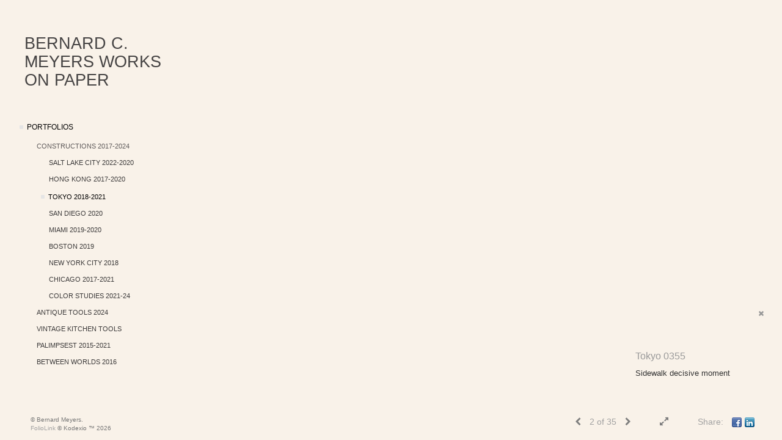

--- FILE ---
content_type: text/html; Charset=utf-8
request_url: https://bernardcmeyers.com/Image.asp?ImageID=2585565&apid=1&gpid=1&ipid=1&AKey=hybg5s9h
body_size: 5593
content:
<!doctype html>
<!--[if lt IE 7]> <html class="ie6 oldie"> <![endif]-->
<!--[if IE 7]>    <html class="ie7 oldie"> <![endif]-->
<!--[if IE 8]>    <html class="ie8 oldie"> <![endif]-->
<!--[if gt IE 8]><!-->
<html class="no-js">
<!--<![endif]-->
<head> <!-- Schema.org markup for Google+ --> <meta itemprop="name" content="Tokyo 0355"> <meta itemprop="description" content="Tokyo 0355 Demarcation A Survey of Contemporary Photography in Utah.
"> <meta itemprop="image" content="https://bernardcmeyers.com/Artists/44365/box_800_495/532018182224608_webopt_DSC0355-2.jpg"> <!-- Twitter Card data --> <meta name="twitter:card" content="summary_large_image"> <meta name="twitter:title" content="Tokyo 0355"> <meta name="twitter:description" content="Tokyo 0355 Demarcation A Survey of Contemporary Photography in Utah.
"> <meta property="twitter:image:width" content="742" /> <meta property="twitter:image:height" content="495" /> <!-- Twitter summary card with large image must be at least 280x150px --> <meta name="twitter:image" content="https://bernardcmeyers.com/Artists/44365/box_800_495/532018182224608_webopt_DSC0355-2.jpg"> <!-- Open Graph data --> <!--OG:dataS--> <meta property="og:title" content="Tokyo 0355" /> <meta property="og:url" content="https://bernardcmeyers.com/Image.asp?ImageID=2585565&AKey=hybg5s9h" /> <meta property="og:image" content="https://bernardcmeyers.com/Artists/44365/box_800_495/532018182224608_webopt_DSC0355-2.jpg"/> <meta property="og:image:width" content="742"/> <meta property="og:image:height" content="495"/> <meta property="og:description" content="Tokyo 0355 Demarcation A Survey of Contemporary Photography in Utah.
" /> <!--OG:dataE-->
<meta charset="utf-8">
<meta name="viewport" content="width=device-width, initial-scale=1">
<title>Tokyo street moment abstract fine art print </title>
<meta name="keywords" content="Tricera art prints, Demarcation portfolio, Tokyo, Asia, Tokyo architecture, urban abstracts, art and architecture, Bernard C Meyers, works on paper, limited edition print,, Bernard Meyers, Tokyo 0355, Tokyo 2018-2021, Tricera art prints, Demarcation portfolio, Tokyo, Asia, Tokyo architecture, urban abstracts, art and architecture, Bernard C Meyers, works on paper, limited edition print,, " />
<meta name="description" content="Tokyo 0355 Demarcation A Survey of Contemporary Photography in Utah." /> 

 
<script src="https://ajax.googleapis.com/ajax/libs/jquery/2.0.3/jquery.min.js"></script>
 <script>
var siteURL ="https://bernardcmeyers.com/Artist.asp?ArtistID=44365&AKey=hybg5s9h&ajx=1";
var galleryurl = "177095";
 var imgid = "2585565";
 var sel = "2";
 $(document).ready(function(){
	   var SelIm = sel-1;
			 var addHash = siteURL+"#!pf"+galleryurl+"_im"+SelIm;
 
 		 window.location = addHash;
			
	 
	 
}); 
 

</script>  

<style>
body{
	color:#FFF;
	background-color:#666;
	display:none
 
	
}
body a{
	color:#FFF
	
}
nav {
	background-color:#963
	
	
}
</style>
<link rel="shortcut icon" type="image/ico" href="/CommonFiles/favicon.ico" >
<link rel="icon" href="/CommonFiles/favicon.ico" type="image/x-icon">

<style type="text/css">
*{outline: medium none;}
</style>
<style type="text/css">
<!--
/*Font_Import_b*/
@import url("https://fonts.googleapis.com/css?family=open+sans|roboto|oswald");
/*Font_Import_e*/

/*Font_Import_Family_b*/
.imported{font-family:'Oswald', sans-serif;}
/*Font_Import_Family_e*/

/*Main_Logo_b*/
#home, #navlinks a#home.selected{color:#464444;font-family:"Trebuchet MS", Arial, Helvetica, sans-serif;font-size:27px;}
/*Main_Logo_e*/
/*Menu_Links_b*/
.navbar-default .navbar-nav > li > a{color:#565252;font-size:12px;font-family:"Helvetica Neue","Arial","sans-serif";padding-top:0px;padding-bottom:8px;text-transform:uppercase;}
/*Menu_Links_e*/ 
/*SubMenu_Links_b*/     
.navbar-default .navbar-nav > .open > a, .navbar-default .navbar-nav > .active > a, .navbar-default a{color:#3d3b3b;font-size:11px;padding-top:6px;padding-bottom:6px;text-transform:uppercase;}
/*SubMenu_Links_e*/
/*Menu_Links_Hover_b*/  
.navbar-default .navbar-nav > li > a:hover, .navbar-default .navbar-nav > li > a:focus{color:#000000;}
/*Menu_Links_Hover_e*/ 
/*SubMenu_Links_Hover_b*/
.navbar-default .navbar-nav > .open > a:focus, .navbar-default .navbar-nav > .open > a:hover, .navbar-default .navbar-nav > .active > a:focus, .navbar-default .navbar-nav > .active > a:hover, .navbar-default a:hover{color:#000000;}
/*SubMenu_Links_Hover_e*/

/*GroupName_b*/
.navbar-default a.groupName{color:#5f5b5b;font-size:11px;}
/*GroupName_e*/
/*Selected_link_b*/
#navlinks a.selected, #allpfs a.selected{color:#000000;}
/*Selected_link_e*/
/*Selected_Pointer_b*/
.selected .bookico {color:#e5e5e5;}
/*Selected_Pointer_e*/
/*PfTItle_b*/
.fppfTitle {color:#ffffff;text-align:center;font-size:28px;font-family:"Helvetica Neue","Arial","sans-serif";}
/*PfTItle_e*/
/*sel_pf_b*/
.dispico {color:#dfdfdf;font-size:6px;padding-right:5px;}
/*sel_pf_e*/

/*thumb_pad_b*/
.subthumb .thumb, .item{padding:5px;}
/*thumb_pad_e*/
/*naThumb_pad_b*/
.col-sm-4.thumb, .col-xs-12.thumb{padding:5px;}
/*naThumb_pad_e*/

/*Info_Txt_b*/
#mainpfInfo,#Fpinfo, #mainpfInfo p{color:#989898;font-family:"Helvetica Neue","Arial","sans-serif";font-size:12px;}
/*Info_Txt_e*/

/*Info_Head_b*/
#mainpfInfo h3{color:#999999;font-size:16px;font-family:Arial, Helvetica, sans-serif;}
/*Info_Head_e*/

/*button_Price_b*/ 
.btn.btn-default, .btn-default:hover{color:#626262;border:solid 1px #666;font-size:11px;font-family:"Helvetica Neue","Arial","sans-serif";background-color:#ffffff;}
/*button_Price_e*/ 
 
#allpfs{
padding-left:15px
}
/*price_head_b*/
.PriceHead{font-weight:bold;color:#999999;font-size:12px;font-family:"Helvetica Neue","Arial","sans-serif";}
/*price_head_e*/

/*price_val_b*/
.PriceVal{color:#999999;font-size:12px;font-family:"Helvetica Neue","Arial","sans-serif";}
/*price_val_e*/
/*Contact_Info_b*/
 #contactinm{color:#a8a8a8;font-size:12px;}
/*Contact_Info_e*/ 
/*Contact_Head_b*/
 #contactinm h4{color:#949494;font-size:16px;}
 /*Contact_Head_e*/
 /*Contact_Link_b*/
  #contactinm a{color:#a8a8a8;font-size:11px;}
  /*Contact_Link_e*/
.follow{
   padding-left:0px;
   font-size:11px;
   color: #a8a8a8;
}
/*gb_heading_b*/
#gbheading{color:#b4b4b4;font-family:"Helvetica Neue","Arial","sans-serif";font-size:18px;font-weight:normal;}
/*gb_heading_e*/
/*gb_input_b*/
input[type="text"], textarea{border:solid 1px #999;color:#333;background-color:#FFFFFF;}
/*gb_input_e*/
/*gb_btn_b*/
.gb_btn, .gb_btn:hover, .gb_btn:focus{background-color:#ffffff;border:1px solid f9f2e9;font-size:12px;color:#828282;font-family::"Helvetica Neue","Arial","sans-serif";margin-bottom:10px;margin-top:10px;width:auto;}
/*gb_btn_e*/
/*GB_Label_b*/
.c_gblabel, .c_gblabelN, .c_gblabelL, .c_gbdatalN label, #addxmlText {color:#919191;font-family:"Helvetica Neue","Arial","sans-serif";font-size:14px;}
/*GB_Label_e*/
 
 
 /*Info_Price_Btn_b*/  
   .InfoClk.btn-default, .PriceBtn.btn-default, .InfoClk.btn-default:hover, .PriceBtn.btn-default:hover,
   .InfoClk.btn-default:focus, .PriceBtn.btn-default:focus, .infoopenBtn.btn-default, .infoopenBtn.btn-default:hover, .infoopenBtn.btn-default:focus{border:#FFF 1px solid;text-align:center;background-color:#e8e4da;color:#7e7e7e;font-size:11px;font-family:Verdana, Geneva, sans-serif;}
 /*Info_Price_Btn_e*/
 /*copyR_b*/
 .smallCopyr {color:#777777;font-size:10px;}
 /*copyR_e*/
  /*secLogo_b*/
.secLogo, .secLogo a, .secLogo a:hover{font-family:Arial, Helvetica, sans-serif;color:#ffffff;font-size:48px;}
 /*secLogo_e*/ 
 /*fp_btn_b*/
 .fp_btn, .fp_btn:hover, .fp_btn:focus {background-color:transparent;border:2px solid #FFFFFF;width:150px;font-size:18px;color:#ffffff;margin:20px 10px;font-family:"Helvetica Neue","Arial","sans-serif";}
/*fp_btn_e*/ 
/*fp_contact_b*/
 #contactinm2{font-size:14px;color:#FFFFFF;font-family:"Helvetica Neue","Arial","sans-serif";}
 /*fp_contact_e*/
 /*fp_contact_h_b*/
  #contactinm2 h4{font-size:22px;color:#FFFFFF;}
  /*fp_contact_h_e*/
  /*fp_contact_l_b*/
#contactinm2 a, #contactinm2 a:hover{color:#FFFFFF;}
/*fp_contact_l_e*/
/*secCopyR_b*/
.secCopyR, .secCopyR a, .secCopyR a:hover{font-family:"Helvetica Neue",Helvetica,Arial,sans-serif;color:#d6d6d6;font-size:12px;}
/*secCopyR_e*/
/*fpLayer_b*/
#fpLayer{background-color:#000000;opacity:0.3;}
/*fpLayer_e*/
.navbar-default {
border:none 0px;
}


   /*Blog*/
 /*blog_ff_b*/
 #AssetBlogInfo, #AssetInfoBlog{font-family:"Helvetica Neue",Helvetica,Arial,sans-serif;font-size:15px;color:#7f7f7f;}
 /*blog_ff_e*/
 
/*blog_h3_b*/
 #MainFpBlog h3, #AssetBlogInfo h3, #AssetInfoBlog h3{font-family:"Gotham","Helvetica Neue",Helvetica,Arial,sans-serif;color:#7f7f7f;font-size:20px;}
 /*blog_h3_e*/
 /*blog_h4_b*/
#MainFpBlog h4, #AssetBlogInfo h4, #AssetInfoBlog h4, #AssetBlogInfo h4 a, #AssetInfoBlog h4 a, #AssetBlogInfo h4 a:hover, #AssetInfoBlog h4 a:hover{font-family:"Helvetica Neue",Helvetica,Arial,sans-serif;color:#7f7f7f;font-size:20px;}
 /*blog_h4_e*/
 
 /*blog_a_b*/
 a.sectionL, a.sectionL:hover{font-family:"Helvetica Neue",Helvetica,Arial,sans-serif;color:#686868;font-size:13px;}
 /*blog_a_e*/
  /*blog_amore_b*/
 a.rmoreL, a.rmoreL:hover{font-family:"Helvetica Neue",Helvetica,Arial,sans-serif;color:#666666;font-size:14px;}
 /*blog_amore_e*/
 
 /*blog_d_b*/
 #MainFpBlog h4.dateB, #AssetBlogInfo h4.dateB, #AssetInfoBlog h3.dateB{color:#b9b9b9;font-size:12px;font-family:"Helvetica Neue",Helvetica,Arial,sans-serif;}
 /*blog_d_e*/
 
 /*blog_all_b*/
 #MainFpBlog a.allPosts, #MainFpBlog a.allPosts:hover, #AssetInfoBlog a.allPosts,  #AssetInfoBlog a.allPosts:hover{color:#696969;font-size:18px;text-decoreation:none;}
 /*blog_all_e*/
  /*blog_preNxt_b*/
 #MainFpBlog a.prevPost, #MainFpBlog a.prevPost:hover, #AssetInfoBlog a.prevPost, #AssetInfoBlog a.prevPost:hover, #AssetInfoBlog a.nextPost, #AssetInfoBlog a.nextPost:hover {color:#000000;font-size:15px;text-decoreation:none;}
 /*blog_preNxt_e*/
 /*blog_secH_b*/
 p.BsectionHead{color:#7f7f7f;font-size:18px;font-family:"Helvetica Neue",Helvetica,Arial,sans-serif;}
  /*blog_secH_e*/
 /*asset_info_b*/ 
.asetTxt , .asetTxt p{color:#555555;font-size:14px;font-family:"Helvetica Neue",Helvetica,Arial,sans-serif;}
/*asset_info_e*/

-->
</style>

<script type="text/javascript">

  var _gaq = _gaq || [];
  _gaq.push(['_setAccount', 'UA-37839567-1']);
  _gaq.push(['_trackPageview']);

  (function() {
    var ga = document.createElement('script'); ga.type = 'text/javascript'; ga.async = true;
    ga.src = ('https:' == document.location.protocol ? 'https://ssl' : 'http://www') + '.google-analytics.com/ga.js';
    var s = document.getElementsByTagName('script')[0]; s.parentNode.insertBefore(ga, s);
  })();

</script>
</head>
<body>






<img src="Artists/44365/Mediums/medium_532018182224608_webopt_DSC0355-2.jpg"   width="1200"   height="801"    z="" />
<br />
 

  
                          <table  width="100%"  border="0" align="center" cellpadding="0" cellspacing="0"  ID="Table2">
                            <tr>
                                <td class="pad_title">Pricing and Details</td>
                            </tr>
                            <tr>
                              <td align="center" valign="top" width="100%">
                              <table width="100%"  border="0" cellpadding="0" cellspacing="0" ID="Table3">
                                <tr>
                                  <td valign="top" width="50%">
          	                            
	                                <div id="LeftSide">
	                                    <div class="datarowL0">
	                                        <div class="pdlabel">Image Name:</div>
	                                        <div class="pddata">Tokyo 0355</div>
	                                        <div class="clear"></div>
	                                    </div>
	                                    
	                                    
	                                    
	                                   
	                                    
	                                    
	                                    
	                                    
	                                    
	                                    
	                                    
	                                    
	                                    <div class="datarowLine"></div>
	                                </div>   
                                 </td>
	                         
                                </tr>
                                
	                            <tr>
	                               <td align="right" class="pdbuttons">
		                            <FORM METHOD=POST ACTION="https://www.paypal.com/cgi-bin/webscr" target="paypal" ID="Form1">
		                              
	                                    </form>
	                                </td>
	                                <td valign="top" width="1"><IMG height="10" src="CommonFiles/spacer.gif" width="1"></td>
	                                <td valign="top" align="left" class="pdbuttons" >
		                                <FORM METHOD=POST ACTION="https://www.paypal.com/cgi-bin/webscr" target="paypal" ID="Form2">
			                                  
		                                  </form>
	                                </td>
	                            </tr>
		                            
                              </table>
                              </td>
                            </tr>
                           
                          </table>
                        
                        

       <nav>
                             <a href="https://bernardcmeyers.com/Artist.asp?ArtistID=44365&AKey=hybg5s9h"><img src="Artists/44365/Images/3112202012592436_wo_studio_portrait-1.jpg" border="0" alt="Bernard Meyers" ></a>
     
                                 
             
                                            
                          <a href="GalleryMain.asp?GalleryID=194884&AKey=hybg5s9h" class="hide rlink" id="194884"  title="Salt Lake City 2022-2020">Salt Lake City 2022-2020</a>
                                           
                          <a href="GalleryMain.asp?GalleryID=177111&AKey=hybg5s9h" class="hide rlink" id="177111"  title="Hong Kong 2017-2020">Hong Kong 2017-2020</a>
                                           
                          <a href="GalleryMain.asp?GalleryID=177095&AKey=hybg5s9h" class="hide rlink" id="177095"  title="Tokyo 2018-2021">Tokyo 2018-2021</a>
                                           
                          <a href="GalleryMain.asp?GalleryID=194850&AKey=hybg5s9h" class="hide rlink" id="194850"  title="San Diego 2020">San Diego 2020</a>
                                           
                          <a href="GalleryMain.asp?GalleryID=186997&AKey=hybg5s9h" class="hide rlink" id="186997"  title="Miami 2019-2020">Miami 2019-2020</a>
                                           
                          <a href="GalleryMain.asp?GalleryID=187299&AKey=hybg5s9h" class="hide rlink" id="187299"  title="Boston 2019">Boston 2019</a>
                                           
                          <a href="GalleryMain.asp?GalleryID=184067&AKey=hybg5s9h" class="hide rlink" id="184067"  title="New York City 2018">New York City 2018</a>
                                           
                          <a href="GalleryMain.asp?GalleryID=180256&AKey=hybg5s9h" class="hide rlink" id="180256"  title="Chicago 2017-2021">Chicago 2017-2021</a>
                                           
                          <a href="GalleryMain.asp?GalleryID=197092&AKey=hybg5s9h" class="hide rlink" id="197092"  title="Color Studies 2021-24">Color Studies 2021-24</a>
                                            
                   
                                 
             
                                            
                          <a href="GalleryMain.asp?GalleryID=205525&AKey=hybg5s9h" class="hide rlink" id="205525"  title="Antique Tools 2024">Antique Tools 2024</a>
                                           
                          <a href="GalleryMain.asp?GalleryID=206954&AKey=hybg5s9h" class="hide rlink" id="206954"  title="Vintage Kitchen Tools">Vintage Kitchen Tools</a>
                                           
                          <a href="GalleryMain.asp?GalleryID=159301&AKey=hybg5s9h" class="hide rlink" id="159301"  title="Palimpsest 2015-2021">Palimpsest 2015-2021</a>
                                           
                          <a href="GalleryMain.asp?GalleryID=159296&AKey=hybg5s9h" class="hide rlink" id="159296"  title="Between Worlds 2016">Between Worlds 2016</a>
                                           
                          <a href="GalleryMain.asp?GalleryID=159916&AKey=hybg5s9h" class="hide rlink" id="159916"  title="Printmaking Painting Collage">Printmaking Painting Collage</a>
                                           
                          <a href="GalleryMain.asp?GalleryID=159298&AKey=hybg5s9h" class="hide rlink" id="159298"  title="Landscape">Landscape</a>
                                            
                   
                                  
      
                                
                                 
                                  <a href="Asset.asp?AssetID=68352&AKey=hybg5s9h" class="hide" title="Tokyo 2018-2021" id="asset1">About</a>
                                
                                 
                                  <a href="Asset.asp?AssetID=68349&AKey=hybg5s9h" class="hide" title="Tokyo 2018-2021" id="asset2">Exhibition History</a>
                                
                                 
                                  <a href="Asset.asp?AssetID=68350&AKey=hybg5s9h" class="hide" title="Tokyo 2018-2021" id="asset3">Acquire</a>
                                
                                 
                                  <a href="Asset.asp?AssetID=83854&AKey=hybg5s9h" class="hide" title="Tokyo 2018-2021" id="asset4">Press &amp; Interviews</a>
                                
                                 
                                  <a href="Asset.asp?AssetID=78861&AKey=hybg5s9h" class="hide" title="Tokyo 2018-2021" id="asset5">Publications &amp; PDF&#39;S</a>
                                
                                 
                                  <a href="https://bernardcmeyers.com/artist.asp?artistID=44365&AKey=HYBG5S9H&b=1" class="hide" title="Tokyo 2018-2021" id="asset6">News, Anouncements</a>
                                
                                <a href="https://bernardcmeyers.com/GBEntryAdd.asp?a=44365&g=177095&AKey=hybg5s9h" class="hide" id="Guestbook">Guest Book</a>
               
                                
                                 <div class="socLink_follow_box"><a href="http://www.linkedin.com/pub/bernard-meyers/16/30/b6" title="LinkedIn" class="a_SLfollow" target="_blank"><img src="social_links/Follow/Set 9/linkedin.png" class="i_SLfollow"></a><a href="https://www.instagram.com/bernardcmeyers/" title="Instagram" class="a_SLfollow" target="_blank"><img src="social_links/Follow/Set 9/instagram.png" class="i_SLfollow"></a></div>
                                
  
     </nav>
 <div id="ShareInfoHolder"><div class="socLink_share_box"><a  rel="nofollow" href="http://www.facebook.com/sharer.php?u=https%3A%2F%2Fbernardcmeyers%2Ecom%2FImage%2Easp%3FImageID%3D2585565%26AKey%3Dhybg5s9h&t=Tokyo 0355" title="Facebook" class="a_SLshare" target="_blank"><img src="social_links/Share/default/facebook.png" class="i_SLshare"></a><a  rel="nofollow" href="http://www.linkedin.com/shareArticle?mini=true&url=https%3A%2F%2Fbernardcmeyers%2Ecom%2FImage%2Easp%3FImageID%3D2585565%26AKey%3Dhybg5s9h&title=Tokyo 0355" title="LinkedIn" class="a_SLshare" target="_blank"><img src="social_links/Share/default/linkedin.png" class="i_SLshare"></a><br style="clear:both;" /></div></div> 

&copy; Bernard Meyers. <A href="https://www.foliolink.com" target="_blank" class="powered">FolioLink</A>  &copy; Kodexio &trade; 2026


<script type="text/javascript">

  var _gaq = _gaq || [];
  _gaq.push(['_setAccount', ' UA-37839567-1']);
  _gaq.push(['_trackPageview']);

  (function() {
    var ga = document.createElement('script'); ga.type = 'text/javascript'; ga.async = true;
    ga.src = ('https:' == document.location.protocol ? 'https://ssl' : 'http://www') + '.google-analytics.com/ga.js';
    var s = document.getElementsByTagName('script')[0]; s.parentNode.insertBefore(ga, s);
  })();

</script>
</body>
</html>


--- FILE ---
content_type: text/html; Charset=utf-8
request_url: https://bernardcmeyers.com/Image.asp?ImageID=3049886&apid=1&gpid=1&ipid=1&AKey=HYBG5S9H&ajx=1
body_size: 4349
content:
<!doctype html>
<!--[if lt IE 7]> <html class="ie6 oldie"> <![endif]-->
<!--[if IE 7]>    <html class="ie7 oldie"> <![endif]-->
<!--[if IE 8]>    <html class="ie8 oldie"> <![endif]-->
<!--[if gt IE 8]><!-->
<html class="no-js">
<!--<![endif]-->
<head> <!-- Schema.org markup for Google+ --> <meta itemprop="name" content="Bernard Meyers"> <meta itemprop="description" content="Abstracted architecture and street level scenes Tokyo, fine art print"> <meta itemprop="image" content="https://bernardcmeyers.com/Artists/44365/box_800_495/3112024141529629_webopt_UMFA-composite.jpg"> <!-- Twitter Card data --> <meta name="twitter:card" content="summary_large_image"> <meta name="twitter:title" content="Bernard Meyers"> <meta name="twitter:description" content="Abstracted architecture and street level scenes Tokyo, fine art print"> <meta property="twitter:image:width" content="800" /> <meta property="twitter:image:height" content="400" /> <!-- Twitter summary card with large image must be at least 280x150px --> <meta name="twitter:image" content="https://bernardcmeyers.com/Artists/44365/box_800_495/3112024141529629_webopt_UMFA-composite.jpg"> <!-- Open Graph data --> <!--OG:dataS--> <meta property="og:title" content="Bernard Meyers" /> <meta property="og:url" content="https://bernardcmeyers.com/Image.asp?ImageID=3049886&AKey=HYBG5S9H" /> <meta property="og:image" content="https://bernardcmeyers.com/Artists/44365/box_800_495/3112024141529629_webopt_UMFA-composite.jpg"/> <meta property="og:image:width" content="800"/> <meta property="og:image:height" content="400"/> <meta property="og:description" content="Abstracted architecture and street level scenes Tokyo, fine art print" /> <!--OG:dataE-->
<meta charset="utf-8">
<meta name="viewport" content="width=device-width, initial-scale=1">
<title>Abstract Art Tokyo Fine Art Prints </title>
<meta name="keywords" content="Japan, Tokyo, architecture, street photography, abstract arts, urban abstractions, abstract expressionism, abstract art, abstracted photography, photo based art, alan klotz gallery, art collector, kunstsammler, modern art collector,, Bernard Meyers, , Tokyo 2018-2021, Japan, Tokyo, architecture, street photography, abstract arts, urban abstractions, abstract expressionism, abstract art, abstracted photography, photo based art, alan klotz gallery, art collector, kunstsammler, modern art collector,, " />
<meta name="description" content="Abstracted architecture and street level scenes Tokyo, fine art print" /> 

 
<script src="https://ajax.googleapis.com/ajax/libs/jquery/2.0.3/jquery.min.js"></script>
 <script>
var siteURL ="https://bernardcmeyers.com/Artist.asp?ArtistID=44365&AKey=HYBG5S9H&ajx=1";
var galleryurl = "177095";
 var imgid = "3049886";
 var sel = "1";
 $(document).ready(function(){
	   var SelIm = sel-1;
			 var addHash = siteURL+"#!pf"+galleryurl+"_im"+SelIm;
 
 		 window.location = addHash;
			
	 
	 
}); 
 

</script>  

<link rel="shortcut icon" type="image/ico" href="/CommonFiles/favicon.ico" >
<link rel="icon" href="/CommonFiles/favicon.ico" type="image/x-icon">

<style type="text/css">
*{outline: medium none;}
</style>
<style type="text/css">
<!--
/*Font_Import_b*/
@import url("https://fonts.googleapis.com/css?family=open+sans|roboto|oswald");
/*Font_Import_e*/

/*Font_Import_Family_b*/
.imported{font-family:'Oswald', sans-serif;}
/*Font_Import_Family_e*/

/*Main_Logo_b*/
#home, #navlinks a#home.selected{color:#464444;font-family:"Trebuchet MS", Arial, Helvetica, sans-serif;font-size:27px;}
/*Main_Logo_e*/
/*Menu_Links_b*/
.navbar-default .navbar-nav > li > a{color:#565252;font-size:12px;font-family:"Helvetica Neue","Arial","sans-serif";padding-top:0px;padding-bottom:8px;text-transform:uppercase;}
/*Menu_Links_e*/ 
/*SubMenu_Links_b*/     
.navbar-default .navbar-nav > .open > a, .navbar-default .navbar-nav > .active > a, .navbar-default a{color:#3d3b3b;font-size:11px;padding-top:6px;padding-bottom:6px;text-transform:uppercase;}
/*SubMenu_Links_e*/
/*Menu_Links_Hover_b*/  
.navbar-default .navbar-nav > li > a:hover, .navbar-default .navbar-nav > li > a:focus{color:#000000;}
/*Menu_Links_Hover_e*/ 
/*SubMenu_Links_Hover_b*/
.navbar-default .navbar-nav > .open > a:focus, .navbar-default .navbar-nav > .open > a:hover, .navbar-default .navbar-nav > .active > a:focus, .navbar-default .navbar-nav > .active > a:hover, .navbar-default a:hover{color:#000000;}
/*SubMenu_Links_Hover_e*/

/*GroupName_b*/
.navbar-default a.groupName{color:#5f5b5b;font-size:11px;}
/*GroupName_e*/
/*Selected_link_b*/
#navlinks a.selected, #allpfs a.selected{color:#000000;}
/*Selected_link_e*/
/*Selected_Pointer_b*/
.selected .bookico {color:#e5e5e5;}
/*Selected_Pointer_e*/
/*PfTItle_b*/
.fppfTitle {color:#ffffff;text-align:center;font-size:28px;font-family:"Helvetica Neue","Arial","sans-serif";}
/*PfTItle_e*/
/*sel_pf_b*/
.dispico {color:#dfdfdf;font-size:6px;padding-right:5px;}
/*sel_pf_e*/

/*thumb_pad_b*/
.subthumb .thumb, .item{padding:5px;}
/*thumb_pad_e*/
/*naThumb_pad_b*/
.col-sm-4.thumb, .col-xs-12.thumb{padding:5px;}
/*naThumb_pad_e*/

/*Info_Txt_b*/
#mainpfInfo,#Fpinfo, #mainpfInfo p{color:#989898;font-family:"Helvetica Neue","Arial","sans-serif";font-size:12px;}
/*Info_Txt_e*/

/*Info_Head_b*/
#mainpfInfo h3{color:#999999;font-size:16px;font-family:Arial, Helvetica, sans-serif;}
/*Info_Head_e*/

/*button_Price_b*/ 
.btn.btn-default, .btn-default:hover{color:#626262;border:solid 1px #666;font-size:11px;font-family:"Helvetica Neue","Arial","sans-serif";background-color:#ffffff;}
/*button_Price_e*/ 
 
#allpfs{
padding-left:15px
}
/*price_head_b*/
.PriceHead{font-weight:bold;color:#999999;font-size:12px;font-family:"Helvetica Neue","Arial","sans-serif";}
/*price_head_e*/

/*price_val_b*/
.PriceVal{color:#999999;font-size:12px;font-family:"Helvetica Neue","Arial","sans-serif";}
/*price_val_e*/
/*Contact_Info_b*/
 #contactinm{color:#a8a8a8;font-size:12px;}
/*Contact_Info_e*/ 
/*Contact_Head_b*/
 #contactinm h4{color:#949494;font-size:16px;}
 /*Contact_Head_e*/
 /*Contact_Link_b*/
  #contactinm a{color:#a8a8a8;font-size:11px;}
  /*Contact_Link_e*/
.follow{
   padding-left:0px;
   font-size:11px;
   color: #a8a8a8;
}
/*gb_heading_b*/
#gbheading{color:#b4b4b4;font-family:"Helvetica Neue","Arial","sans-serif";font-size:18px;font-weight:normal;}
/*gb_heading_e*/
/*gb_input_b*/
input[type="text"], textarea{border:solid 1px #999;color:#333;background-color:#FFFFFF;}
/*gb_input_e*/
/*gb_btn_b*/
.gb_btn, .gb_btn:hover, .gb_btn:focus{background-color:#ffffff;border:1px solid f9f2e9;font-size:12px;color:#828282;font-family::"Helvetica Neue","Arial","sans-serif";margin-bottom:10px;margin-top:10px;width:auto;}
/*gb_btn_e*/
/*GB_Label_b*/
.c_gblabel, .c_gblabelN, .c_gblabelL, .c_gbdatalN label, #addxmlText {color:#919191;font-family:"Helvetica Neue","Arial","sans-serif";font-size:14px;}
/*GB_Label_e*/
 
 
 /*Info_Price_Btn_b*/  
   .InfoClk.btn-default, .PriceBtn.btn-default, .InfoClk.btn-default:hover, .PriceBtn.btn-default:hover,
   .InfoClk.btn-default:focus, .PriceBtn.btn-default:focus, .infoopenBtn.btn-default, .infoopenBtn.btn-default:hover, .infoopenBtn.btn-default:focus{border:#FFF 1px solid;text-align:center;background-color:#e8e4da;color:#7e7e7e;font-size:11px;font-family:Verdana, Geneva, sans-serif;}
 /*Info_Price_Btn_e*/
 /*copyR_b*/
 .smallCopyr {color:#777777;font-size:10px;}
 /*copyR_e*/
  /*secLogo_b*/
.secLogo, .secLogo a, .secLogo a:hover{font-family:Arial, Helvetica, sans-serif;color:#ffffff;font-size:48px;}
 /*secLogo_e*/ 
 /*fp_btn_b*/
 .fp_btn, .fp_btn:hover, .fp_btn:focus {background-color:transparent;border:2px solid #FFFFFF;width:150px;font-size:18px;color:#ffffff;margin:20px 10px;font-family:"Helvetica Neue","Arial","sans-serif";}
/*fp_btn_e*/ 
/*fp_contact_b*/
 #contactinm2{font-size:14px;color:#FFFFFF;font-family:"Helvetica Neue","Arial","sans-serif";}
 /*fp_contact_e*/
 /*fp_contact_h_b*/
  #contactinm2 h4{font-size:22px;color:#FFFFFF;}
  /*fp_contact_h_e*/
  /*fp_contact_l_b*/
#contactinm2 a, #contactinm2 a:hover{color:#FFFFFF;}
/*fp_contact_l_e*/
/*secCopyR_b*/
.secCopyR, .secCopyR a, .secCopyR a:hover{font-family:"Helvetica Neue",Helvetica,Arial,sans-serif;color:#d6d6d6;font-size:12px;}
/*secCopyR_e*/
/*fpLayer_b*/
#fpLayer{background-color:#000000;opacity:0.3;}
/*fpLayer_e*/
.navbar-default {
border:none 0px;
}


   /*Blog*/
 /*blog_ff_b*/
 #AssetBlogInfo, #AssetInfoBlog{font-family:"Helvetica Neue",Helvetica,Arial,sans-serif;font-size:15px;color:#7f7f7f;}
 /*blog_ff_e*/
 
/*blog_h3_b*/
 #MainFpBlog h3, #AssetBlogInfo h3, #AssetInfoBlog h3{font-family:"Gotham","Helvetica Neue",Helvetica,Arial,sans-serif;color:#7f7f7f;font-size:20px;}
 /*blog_h3_e*/
 /*blog_h4_b*/
#MainFpBlog h4, #AssetBlogInfo h4, #AssetInfoBlog h4, #AssetBlogInfo h4 a, #AssetInfoBlog h4 a, #AssetBlogInfo h4 a:hover, #AssetInfoBlog h4 a:hover{font-family:"Helvetica Neue",Helvetica,Arial,sans-serif;color:#7f7f7f;font-size:20px;}
 /*blog_h4_e*/
 
 /*blog_a_b*/
 a.sectionL, a.sectionL:hover{font-family:"Helvetica Neue",Helvetica,Arial,sans-serif;color:#686868;font-size:13px;}
 /*blog_a_e*/
  /*blog_amore_b*/
 a.rmoreL, a.rmoreL:hover{font-family:"Helvetica Neue",Helvetica,Arial,sans-serif;color:#666666;font-size:14px;}
 /*blog_amore_e*/
 
 /*blog_d_b*/
 #MainFpBlog h4.dateB, #AssetBlogInfo h4.dateB, #AssetInfoBlog h3.dateB{color:#b9b9b9;font-size:12px;font-family:"Helvetica Neue",Helvetica,Arial,sans-serif;}
 /*blog_d_e*/
 
 /*blog_all_b*/
 #MainFpBlog a.allPosts, #MainFpBlog a.allPosts:hover, #AssetInfoBlog a.allPosts,  #AssetInfoBlog a.allPosts:hover{color:#696969;font-size:18px;text-decoreation:none;}
 /*blog_all_e*/
  /*blog_preNxt_b*/
 #MainFpBlog a.prevPost, #MainFpBlog a.prevPost:hover, #AssetInfoBlog a.prevPost, #AssetInfoBlog a.prevPost:hover, #AssetInfoBlog a.nextPost, #AssetInfoBlog a.nextPost:hover {color:#000000;font-size:15px;text-decoreation:none;}
 /*blog_preNxt_e*/
 /*blog_secH_b*/
 p.BsectionHead{color:#7f7f7f;font-size:18px;font-family:"Helvetica Neue",Helvetica,Arial,sans-serif;}
  /*blog_secH_e*/
 /*asset_info_b*/ 
.asetTxt , .asetTxt p{color:#555555;font-size:14px;font-family:"Helvetica Neue",Helvetica,Arial,sans-serif;}
/*asset_info_e*/

-->
</style>

<script type="text/javascript">

  var _gaq = _gaq || [];
  _gaq.push(['_setAccount', 'UA-37839567-1']);
  _gaq.push(['_trackPageview']);

  (function() {
    var ga = document.createElement('script'); ga.type = 'text/javascript'; ga.async = true;
    ga.src = ('https:' == document.location.protocol ? 'https://ssl' : 'http://www') + '.google-analytics.com/ga.js';
    var s = document.getElementsByTagName('script')[0]; s.parentNode.insertBefore(ga, s);
  })();

</script>
</head>
<body>



 
 
<div id="ImageInformation">
   
       <div id="idesPrice1">
                           <span class="value"><form target="paypal" action="https://www.paypal.com/cgi-bin/webscr" method="post" ID="Form41"></form></span>
                            <span class="value"><form target="paypal" action="https://www.paypal.com/cgi-bin/webscr" method="post" ID="Form31"></form></span>
                 
                 
       
       
           
                                 </div>
   
       <div id="idesPrice2">
                           <span class="value"><form target="paypal" action="https://www.paypal.com/cgi-bin/webscr" method="post" ID="Form42"></form></span>
                            <span class="value"><form target="paypal" action="https://www.paypal.com/cgi-bin/webscr" method="post" ID="Form32"></form></span>
                 
                 
       
       
           
                                 </div>
   
       <div id="idesPrice3">
                           <span class="value"><form target="paypal" action="https://www.paypal.com/cgi-bin/webscr" method="post" ID="Form43"></form></span>
                            <span class="value"><form target="paypal" action="https://www.paypal.com/cgi-bin/webscr" method="post" ID="Form33"></form></span>
                 
                 
       
       
           
                                 </div>
   
       <div id="idesPrice4">
                           <span class="value"><form target="paypal" action="https://www.paypal.com/cgi-bin/webscr" method="post" ID="Form44"></form></span>
                            <span class="value"><form target="paypal" action="https://www.paypal.com/cgi-bin/webscr" method="post" ID="Form34"></form></span>
                 
                 
       
       
           
                                 </div>
   
       <div id="idesPrice5">
                           <span class="value"><form target="paypal" action="https://www.paypal.com/cgi-bin/webscr" method="post" ID="Form45"></form></span>
                            <span class="value"><form target="paypal" action="https://www.paypal.com/cgi-bin/webscr" method="post" ID="Form35"></form></span>
                 
                 
       
       
           
                                 </div>
   
       <div id="idesPrice6">
                           <span class="value"><form target="paypal" action="https://www.paypal.com/cgi-bin/webscr" method="post" ID="Form46"></form></span>
                            <span class="value"><form target="paypal" action="https://www.paypal.com/cgi-bin/webscr" method="post" ID="Form36"></form></span>
                 
                 
       
       
           
                                 </div>
   
       <div id="idesPrice7">
                           <span class="value"><form target="paypal" action="https://www.paypal.com/cgi-bin/webscr" method="post" ID="Form47"></form></span>
                            <span class="value"><form target="paypal" action="https://www.paypal.com/cgi-bin/webscr" method="post" ID="Form37"></form></span>
                 
                 
       
       
           
                                 </div>
   
       <div id="idesPrice8">
                           <span class="value"><form target="paypal" action="https://www.paypal.com/cgi-bin/webscr" method="post" ID="Form48"></form></span>
                            <span class="value"><form target="paypal" action="https://www.paypal.com/cgi-bin/webscr" method="post" ID="Form38"></form></span>
                 
                 
       
       
           
                                 </div>
   
       <div id="idesPrice9">
                           <span class="value"><form target="paypal" action="https://www.paypal.com/cgi-bin/webscr" method="post" ID="Form49"></form></span>
                            <span class="value"><form target="paypal" action="https://www.paypal.com/cgi-bin/webscr" method="post" ID="Form39"></form></span>
                 
                 
       
       
           
                                 </div>
   
       <div id="idesPrice10">
                           <span class="value"><form target="paypal" action="https://www.paypal.com/cgi-bin/webscr" method="post" ID="Form410"></form></span>
                            <span class="value"><form target="paypal" action="https://www.paypal.com/cgi-bin/webscr" method="post" ID="Form310"></form></span>
                 
                 
       
       
           
                                 </div>
   
       <div id="idesPrice11">
                           <span class="value"><form target="paypal" action="https://www.paypal.com/cgi-bin/webscr" method="post" ID="Form411"></form></span>
                            <span class="value"><form target="paypal" action="https://www.paypal.com/cgi-bin/webscr" method="post" ID="Form311"></form></span>
                 
                 
       
       
           
                                 </div>
   
       <div id="idesPrice12">
                           <span class="value"><form target="paypal" action="https://www.paypal.com/cgi-bin/webscr" method="post" ID="Form412"></form></span>
                            <span class="value"><form target="paypal" action="https://www.paypal.com/cgi-bin/webscr" method="post" ID="Form312"></form></span>
                 
                 
       
       
           
                                 </div>
   
       <div id="idesPrice13">
                           <span class="value"><form target="paypal" action="https://www.paypal.com/cgi-bin/webscr" method="post" ID="Form413"></form></span>
                            <span class="value"><form target="paypal" action="https://www.paypal.com/cgi-bin/webscr" method="post" ID="Form313"></form></span>
                 
                 
       
       
           
                                 </div>
   
       <div id="idesPrice14">
                           <span class="value"><form target="paypal" action="https://www.paypal.com/cgi-bin/webscr" method="post" ID="Form414"></form></span>
                            <span class="value"><form target="paypal" action="https://www.paypal.com/cgi-bin/webscr" method="post" ID="Form314"></form></span>
                 
                 
       
       
           
                                 </div>
   
       <div id="idesPrice15">
                           <span class="value"><form target="paypal" action="https://www.paypal.com/cgi-bin/webscr" method="post" ID="Form415"></form></span>
                            <span class="value"><form target="paypal" action="https://www.paypal.com/cgi-bin/webscr" method="post" ID="Form315"></form></span>
                 
                 
       
       
           
                                 </div>
   
       <div id="idesPrice16">
                           <span class="value"><form target="paypal" action="https://www.paypal.com/cgi-bin/webscr" method="post" ID="Form416"></form></span>
                            <span class="value"><form target="paypal" action="https://www.paypal.com/cgi-bin/webscr" method="post" ID="Form316"></form></span>
                 
                 
       
       
           
                                 </div>
   
       <div id="idesPrice17">
                           <span class="value"><form target="paypal" action="https://www.paypal.com/cgi-bin/webscr" method="post" ID="Form417"></form></span>
                            <span class="value"><form target="paypal" action="https://www.paypal.com/cgi-bin/webscr" method="post" ID="Form317"></form></span>
                 
                 
       
       
           
                                 </div>
   
       <div id="idesPrice18">
                           <span class="value"><form target="paypal" action="https://www.paypal.com/cgi-bin/webscr" method="post" ID="Form418"></form></span>
                            <span class="value"><form target="paypal" action="https://www.paypal.com/cgi-bin/webscr" method="post" ID="Form318"></form></span>
                 
                 
       
       
           
                                 </div>
   
       <div id="idesPrice19">
                           <span class="value"><form target="paypal" action="https://www.paypal.com/cgi-bin/webscr" method="post" ID="Form419"></form></span>
                            <span class="value"><form target="paypal" action="https://www.paypal.com/cgi-bin/webscr" method="post" ID="Form319"></form></span>
                 
                 
       
       
           
                                 </div>
   
       <div id="idesPrice20">
                           <span class="value"><form target="paypal" action="https://www.paypal.com/cgi-bin/webscr" method="post" ID="Form420"></form></span>
                            <span class="value"><form target="paypal" action="https://www.paypal.com/cgi-bin/webscr" method="post" ID="Form320"></form></span>
                 
                 
       
       
           
                                 </div>
   
       <div id="idesPrice21">
                           <span class="value"><form target="paypal" action="https://www.paypal.com/cgi-bin/webscr" method="post" ID="Form421"></form></span>
                            <span class="value"><form target="paypal" action="https://www.paypal.com/cgi-bin/webscr" method="post" ID="Form321"></form></span>
                 
                 
       
       
           
                                 </div>
   
       <div id="idesPrice22">
                           <span class="value"><form target="paypal" action="https://www.paypal.com/cgi-bin/webscr" method="post" ID="Form422"></form></span>
                            <span class="value"><form target="paypal" action="https://www.paypal.com/cgi-bin/webscr" method="post" ID="Form322"></form></span>
                 
                 
       
       
           
                                 </div>
   
       <div id="idesPrice23">
                           <span class="value"><form target="paypal" action="https://www.paypal.com/cgi-bin/webscr" method="post" ID="Form423"></form></span>
                            <span class="value"><form target="paypal" action="https://www.paypal.com/cgi-bin/webscr" method="post" ID="Form323"></form></span>
                 
                 
       
       
           
                                 </div>
   
       <div id="idesPrice24">
                           <span class="value"><form target="paypal" action="https://www.paypal.com/cgi-bin/webscr" method="post" ID="Form424"></form></span>
                            <span class="value"><form target="paypal" action="https://www.paypal.com/cgi-bin/webscr" method="post" ID="Form324"></form></span>
                 
                 
       
       
           
                                 </div>
   
       <div id="idesPrice25">
                           <span class="value"><form target="paypal" action="https://www.paypal.com/cgi-bin/webscr" method="post" ID="Form425"></form></span>
                            <span class="value"><form target="paypal" action="https://www.paypal.com/cgi-bin/webscr" method="post" ID="Form325"></form></span>
                 
                 
       
       
           
                                 </div>
   
       <div id="idesPrice26">
                           <span class="value"><form target="paypal" action="https://www.paypal.com/cgi-bin/webscr" method="post" ID="Form426"></form></span>
                            <span class="value"><form target="paypal" action="https://www.paypal.com/cgi-bin/webscr" method="post" ID="Form326"></form></span>
                 
                 
       
       
           
                                 </div>
   
       <div id="idesPrice27">
                           <span class="value"><form target="paypal" action="https://www.paypal.com/cgi-bin/webscr" method="post" ID="Form427"></form></span>
                            <span class="value"><form target="paypal" action="https://www.paypal.com/cgi-bin/webscr" method="post" ID="Form327"></form></span>
                 
                 
       
       
           
                                 </div>
   
       <div id="idesPrice28">
                           <span class="value"><form target="paypal" action="https://www.paypal.com/cgi-bin/webscr" method="post" ID="Form428"></form></span>
                            <span class="value"><form target="paypal" action="https://www.paypal.com/cgi-bin/webscr" method="post" ID="Form328"></form></span>
                 
                 
       
       
           
                                 </div>
   
       <div id="idesPrice29">
                           <span class="value"><form target="paypal" action="https://www.paypal.com/cgi-bin/webscr" method="post" ID="Form429"></form></span>
                            <span class="value"><form target="paypal" action="https://www.paypal.com/cgi-bin/webscr" method="post" ID="Form329"></form></span>
                 
                 
       
       
           
                                 </div>
   
       <div id="idesPrice30">
                           <span class="value"><form target="paypal" action="https://www.paypal.com/cgi-bin/webscr" method="post" ID="Form430"></form></span>
                            <span class="value"><form target="paypal" action="https://www.paypal.com/cgi-bin/webscr" method="post" ID="Form330"></form></span>
                 
                 
       
       
           
                                 </div>
   
       <div id="idesPrice31">
                           <span class="value"><form target="paypal" action="https://www.paypal.com/cgi-bin/webscr" method="post" ID="Form431"></form></span>
                            <span class="value"><form target="paypal" action="https://www.paypal.com/cgi-bin/webscr" method="post" ID="Form331"></form></span>
                 
                 
       
       
           
                                 </div>
   
       <div id="idesPrice32">
                           <span class="value"><form target="paypal" action="https://www.paypal.com/cgi-bin/webscr" method="post" ID="Form432"></form></span>
                            <span class="value"><form target="paypal" action="https://www.paypal.com/cgi-bin/webscr" method="post" ID="Form332"></form></span>
                 
                 
       
       
           
                                 </div>
   
       <div id="idesPrice33">
                           <span class="value"><form target="paypal" action="https://www.paypal.com/cgi-bin/webscr" method="post" ID="Form433"></form></span>
                            <span class="value"><form target="paypal" action="https://www.paypal.com/cgi-bin/webscr" method="post" ID="Form333"></form></span>
                 
                 
       
       
           
                                 </div>
   
       <div id="idesPrice34">
                           <span class="value"><form target="paypal" action="https://www.paypal.com/cgi-bin/webscr" method="post" ID="Form434"></form></span>
                            <span class="value"><form target="paypal" action="https://www.paypal.com/cgi-bin/webscr" method="post" ID="Form334"></form></span>
                 
                 
       
       
           
                                 </div>
   
       <div id="idesPrice35">
                           <span class="value"><form target="paypal" action="https://www.paypal.com/cgi-bin/webscr" method="post" ID="Form435"></form></span>
                            <span class="value"><form target="paypal" action="https://www.paypal.com/cgi-bin/webscr" method="post" ID="Form335"></form></span>
                 
                 
       
       
           
                                 </div>
   

</div> 


 

 

 

 

 

 

 

 

 

 

 

 

 

 

 

 

 

 

 

 

 

 

 

 

 

 

 

 

 

 

 

 

 

 

 



<script type="text/javascript">

  var _gaq = _gaq || [];
  _gaq.push(['_setAccount', ' UA-37839567-1']);
  _gaq.push(['_trackPageview']);

  (function() {
    var ga = document.createElement('script'); ga.type = 'text/javascript'; ga.async = true;
    ga.src = ('https:' == document.location.protocol ? 'https://ssl' : 'http://www') + '.google-analytics.com/ga.js';
    var s = document.getElementsByTagName('script')[0]; s.parentNode.insertBefore(ga, s);
  })();

</script>
</body>
</html>
